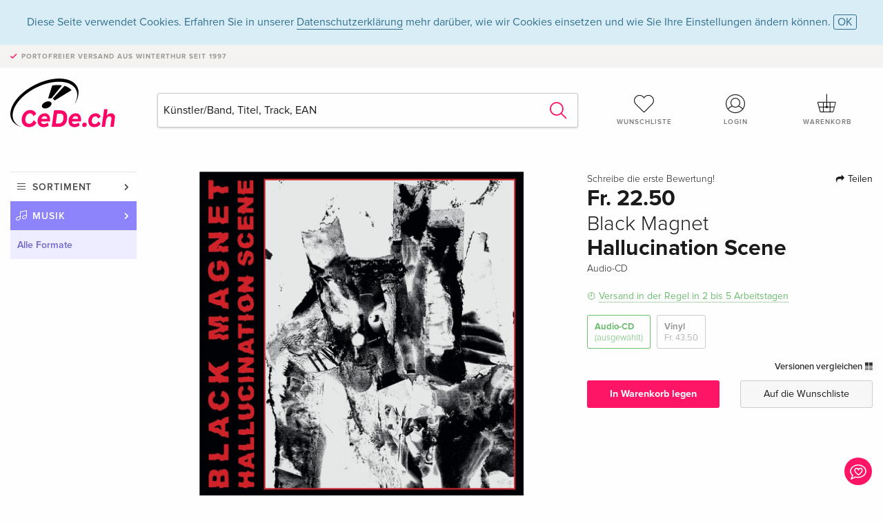

--- FILE ---
content_type: text/html; charset=utf-8
request_url: https://www.google.com/recaptcha/api2/anchor?ar=1&k=6Ld4PXUUAAAAADJ8fn0-nCd8na-T1vHZSfSyLLeQ&co=aHR0cHM6Ly93d3cuY2VkZS5jaDo0NDM.&hl=en&v=PoyoqOPhxBO7pBk68S4YbpHZ&size=invisible&anchor-ms=20000&execute-ms=30000&cb=1napaqm3hh62
body_size: 48479
content:
<!DOCTYPE HTML><html dir="ltr" lang="en"><head><meta http-equiv="Content-Type" content="text/html; charset=UTF-8">
<meta http-equiv="X-UA-Compatible" content="IE=edge">
<title>reCAPTCHA</title>
<style type="text/css">
/* cyrillic-ext */
@font-face {
  font-family: 'Roboto';
  font-style: normal;
  font-weight: 400;
  font-stretch: 100%;
  src: url(//fonts.gstatic.com/s/roboto/v48/KFO7CnqEu92Fr1ME7kSn66aGLdTylUAMa3GUBHMdazTgWw.woff2) format('woff2');
  unicode-range: U+0460-052F, U+1C80-1C8A, U+20B4, U+2DE0-2DFF, U+A640-A69F, U+FE2E-FE2F;
}
/* cyrillic */
@font-face {
  font-family: 'Roboto';
  font-style: normal;
  font-weight: 400;
  font-stretch: 100%;
  src: url(//fonts.gstatic.com/s/roboto/v48/KFO7CnqEu92Fr1ME7kSn66aGLdTylUAMa3iUBHMdazTgWw.woff2) format('woff2');
  unicode-range: U+0301, U+0400-045F, U+0490-0491, U+04B0-04B1, U+2116;
}
/* greek-ext */
@font-face {
  font-family: 'Roboto';
  font-style: normal;
  font-weight: 400;
  font-stretch: 100%;
  src: url(//fonts.gstatic.com/s/roboto/v48/KFO7CnqEu92Fr1ME7kSn66aGLdTylUAMa3CUBHMdazTgWw.woff2) format('woff2');
  unicode-range: U+1F00-1FFF;
}
/* greek */
@font-face {
  font-family: 'Roboto';
  font-style: normal;
  font-weight: 400;
  font-stretch: 100%;
  src: url(//fonts.gstatic.com/s/roboto/v48/KFO7CnqEu92Fr1ME7kSn66aGLdTylUAMa3-UBHMdazTgWw.woff2) format('woff2');
  unicode-range: U+0370-0377, U+037A-037F, U+0384-038A, U+038C, U+038E-03A1, U+03A3-03FF;
}
/* math */
@font-face {
  font-family: 'Roboto';
  font-style: normal;
  font-weight: 400;
  font-stretch: 100%;
  src: url(//fonts.gstatic.com/s/roboto/v48/KFO7CnqEu92Fr1ME7kSn66aGLdTylUAMawCUBHMdazTgWw.woff2) format('woff2');
  unicode-range: U+0302-0303, U+0305, U+0307-0308, U+0310, U+0312, U+0315, U+031A, U+0326-0327, U+032C, U+032F-0330, U+0332-0333, U+0338, U+033A, U+0346, U+034D, U+0391-03A1, U+03A3-03A9, U+03B1-03C9, U+03D1, U+03D5-03D6, U+03F0-03F1, U+03F4-03F5, U+2016-2017, U+2034-2038, U+203C, U+2040, U+2043, U+2047, U+2050, U+2057, U+205F, U+2070-2071, U+2074-208E, U+2090-209C, U+20D0-20DC, U+20E1, U+20E5-20EF, U+2100-2112, U+2114-2115, U+2117-2121, U+2123-214F, U+2190, U+2192, U+2194-21AE, U+21B0-21E5, U+21F1-21F2, U+21F4-2211, U+2213-2214, U+2216-22FF, U+2308-230B, U+2310, U+2319, U+231C-2321, U+2336-237A, U+237C, U+2395, U+239B-23B7, U+23D0, U+23DC-23E1, U+2474-2475, U+25AF, U+25B3, U+25B7, U+25BD, U+25C1, U+25CA, U+25CC, U+25FB, U+266D-266F, U+27C0-27FF, U+2900-2AFF, U+2B0E-2B11, U+2B30-2B4C, U+2BFE, U+3030, U+FF5B, U+FF5D, U+1D400-1D7FF, U+1EE00-1EEFF;
}
/* symbols */
@font-face {
  font-family: 'Roboto';
  font-style: normal;
  font-weight: 400;
  font-stretch: 100%;
  src: url(//fonts.gstatic.com/s/roboto/v48/KFO7CnqEu92Fr1ME7kSn66aGLdTylUAMaxKUBHMdazTgWw.woff2) format('woff2');
  unicode-range: U+0001-000C, U+000E-001F, U+007F-009F, U+20DD-20E0, U+20E2-20E4, U+2150-218F, U+2190, U+2192, U+2194-2199, U+21AF, U+21E6-21F0, U+21F3, U+2218-2219, U+2299, U+22C4-22C6, U+2300-243F, U+2440-244A, U+2460-24FF, U+25A0-27BF, U+2800-28FF, U+2921-2922, U+2981, U+29BF, U+29EB, U+2B00-2BFF, U+4DC0-4DFF, U+FFF9-FFFB, U+10140-1018E, U+10190-1019C, U+101A0, U+101D0-101FD, U+102E0-102FB, U+10E60-10E7E, U+1D2C0-1D2D3, U+1D2E0-1D37F, U+1F000-1F0FF, U+1F100-1F1AD, U+1F1E6-1F1FF, U+1F30D-1F30F, U+1F315, U+1F31C, U+1F31E, U+1F320-1F32C, U+1F336, U+1F378, U+1F37D, U+1F382, U+1F393-1F39F, U+1F3A7-1F3A8, U+1F3AC-1F3AF, U+1F3C2, U+1F3C4-1F3C6, U+1F3CA-1F3CE, U+1F3D4-1F3E0, U+1F3ED, U+1F3F1-1F3F3, U+1F3F5-1F3F7, U+1F408, U+1F415, U+1F41F, U+1F426, U+1F43F, U+1F441-1F442, U+1F444, U+1F446-1F449, U+1F44C-1F44E, U+1F453, U+1F46A, U+1F47D, U+1F4A3, U+1F4B0, U+1F4B3, U+1F4B9, U+1F4BB, U+1F4BF, U+1F4C8-1F4CB, U+1F4D6, U+1F4DA, U+1F4DF, U+1F4E3-1F4E6, U+1F4EA-1F4ED, U+1F4F7, U+1F4F9-1F4FB, U+1F4FD-1F4FE, U+1F503, U+1F507-1F50B, U+1F50D, U+1F512-1F513, U+1F53E-1F54A, U+1F54F-1F5FA, U+1F610, U+1F650-1F67F, U+1F687, U+1F68D, U+1F691, U+1F694, U+1F698, U+1F6AD, U+1F6B2, U+1F6B9-1F6BA, U+1F6BC, U+1F6C6-1F6CF, U+1F6D3-1F6D7, U+1F6E0-1F6EA, U+1F6F0-1F6F3, U+1F6F7-1F6FC, U+1F700-1F7FF, U+1F800-1F80B, U+1F810-1F847, U+1F850-1F859, U+1F860-1F887, U+1F890-1F8AD, U+1F8B0-1F8BB, U+1F8C0-1F8C1, U+1F900-1F90B, U+1F93B, U+1F946, U+1F984, U+1F996, U+1F9E9, U+1FA00-1FA6F, U+1FA70-1FA7C, U+1FA80-1FA89, U+1FA8F-1FAC6, U+1FACE-1FADC, U+1FADF-1FAE9, U+1FAF0-1FAF8, U+1FB00-1FBFF;
}
/* vietnamese */
@font-face {
  font-family: 'Roboto';
  font-style: normal;
  font-weight: 400;
  font-stretch: 100%;
  src: url(//fonts.gstatic.com/s/roboto/v48/KFO7CnqEu92Fr1ME7kSn66aGLdTylUAMa3OUBHMdazTgWw.woff2) format('woff2');
  unicode-range: U+0102-0103, U+0110-0111, U+0128-0129, U+0168-0169, U+01A0-01A1, U+01AF-01B0, U+0300-0301, U+0303-0304, U+0308-0309, U+0323, U+0329, U+1EA0-1EF9, U+20AB;
}
/* latin-ext */
@font-face {
  font-family: 'Roboto';
  font-style: normal;
  font-weight: 400;
  font-stretch: 100%;
  src: url(//fonts.gstatic.com/s/roboto/v48/KFO7CnqEu92Fr1ME7kSn66aGLdTylUAMa3KUBHMdazTgWw.woff2) format('woff2');
  unicode-range: U+0100-02BA, U+02BD-02C5, U+02C7-02CC, U+02CE-02D7, U+02DD-02FF, U+0304, U+0308, U+0329, U+1D00-1DBF, U+1E00-1E9F, U+1EF2-1EFF, U+2020, U+20A0-20AB, U+20AD-20C0, U+2113, U+2C60-2C7F, U+A720-A7FF;
}
/* latin */
@font-face {
  font-family: 'Roboto';
  font-style: normal;
  font-weight: 400;
  font-stretch: 100%;
  src: url(//fonts.gstatic.com/s/roboto/v48/KFO7CnqEu92Fr1ME7kSn66aGLdTylUAMa3yUBHMdazQ.woff2) format('woff2');
  unicode-range: U+0000-00FF, U+0131, U+0152-0153, U+02BB-02BC, U+02C6, U+02DA, U+02DC, U+0304, U+0308, U+0329, U+2000-206F, U+20AC, U+2122, U+2191, U+2193, U+2212, U+2215, U+FEFF, U+FFFD;
}
/* cyrillic-ext */
@font-face {
  font-family: 'Roboto';
  font-style: normal;
  font-weight: 500;
  font-stretch: 100%;
  src: url(//fonts.gstatic.com/s/roboto/v48/KFO7CnqEu92Fr1ME7kSn66aGLdTylUAMa3GUBHMdazTgWw.woff2) format('woff2');
  unicode-range: U+0460-052F, U+1C80-1C8A, U+20B4, U+2DE0-2DFF, U+A640-A69F, U+FE2E-FE2F;
}
/* cyrillic */
@font-face {
  font-family: 'Roboto';
  font-style: normal;
  font-weight: 500;
  font-stretch: 100%;
  src: url(//fonts.gstatic.com/s/roboto/v48/KFO7CnqEu92Fr1ME7kSn66aGLdTylUAMa3iUBHMdazTgWw.woff2) format('woff2');
  unicode-range: U+0301, U+0400-045F, U+0490-0491, U+04B0-04B1, U+2116;
}
/* greek-ext */
@font-face {
  font-family: 'Roboto';
  font-style: normal;
  font-weight: 500;
  font-stretch: 100%;
  src: url(//fonts.gstatic.com/s/roboto/v48/KFO7CnqEu92Fr1ME7kSn66aGLdTylUAMa3CUBHMdazTgWw.woff2) format('woff2');
  unicode-range: U+1F00-1FFF;
}
/* greek */
@font-face {
  font-family: 'Roboto';
  font-style: normal;
  font-weight: 500;
  font-stretch: 100%;
  src: url(//fonts.gstatic.com/s/roboto/v48/KFO7CnqEu92Fr1ME7kSn66aGLdTylUAMa3-UBHMdazTgWw.woff2) format('woff2');
  unicode-range: U+0370-0377, U+037A-037F, U+0384-038A, U+038C, U+038E-03A1, U+03A3-03FF;
}
/* math */
@font-face {
  font-family: 'Roboto';
  font-style: normal;
  font-weight: 500;
  font-stretch: 100%;
  src: url(//fonts.gstatic.com/s/roboto/v48/KFO7CnqEu92Fr1ME7kSn66aGLdTylUAMawCUBHMdazTgWw.woff2) format('woff2');
  unicode-range: U+0302-0303, U+0305, U+0307-0308, U+0310, U+0312, U+0315, U+031A, U+0326-0327, U+032C, U+032F-0330, U+0332-0333, U+0338, U+033A, U+0346, U+034D, U+0391-03A1, U+03A3-03A9, U+03B1-03C9, U+03D1, U+03D5-03D6, U+03F0-03F1, U+03F4-03F5, U+2016-2017, U+2034-2038, U+203C, U+2040, U+2043, U+2047, U+2050, U+2057, U+205F, U+2070-2071, U+2074-208E, U+2090-209C, U+20D0-20DC, U+20E1, U+20E5-20EF, U+2100-2112, U+2114-2115, U+2117-2121, U+2123-214F, U+2190, U+2192, U+2194-21AE, U+21B0-21E5, U+21F1-21F2, U+21F4-2211, U+2213-2214, U+2216-22FF, U+2308-230B, U+2310, U+2319, U+231C-2321, U+2336-237A, U+237C, U+2395, U+239B-23B7, U+23D0, U+23DC-23E1, U+2474-2475, U+25AF, U+25B3, U+25B7, U+25BD, U+25C1, U+25CA, U+25CC, U+25FB, U+266D-266F, U+27C0-27FF, U+2900-2AFF, U+2B0E-2B11, U+2B30-2B4C, U+2BFE, U+3030, U+FF5B, U+FF5D, U+1D400-1D7FF, U+1EE00-1EEFF;
}
/* symbols */
@font-face {
  font-family: 'Roboto';
  font-style: normal;
  font-weight: 500;
  font-stretch: 100%;
  src: url(//fonts.gstatic.com/s/roboto/v48/KFO7CnqEu92Fr1ME7kSn66aGLdTylUAMaxKUBHMdazTgWw.woff2) format('woff2');
  unicode-range: U+0001-000C, U+000E-001F, U+007F-009F, U+20DD-20E0, U+20E2-20E4, U+2150-218F, U+2190, U+2192, U+2194-2199, U+21AF, U+21E6-21F0, U+21F3, U+2218-2219, U+2299, U+22C4-22C6, U+2300-243F, U+2440-244A, U+2460-24FF, U+25A0-27BF, U+2800-28FF, U+2921-2922, U+2981, U+29BF, U+29EB, U+2B00-2BFF, U+4DC0-4DFF, U+FFF9-FFFB, U+10140-1018E, U+10190-1019C, U+101A0, U+101D0-101FD, U+102E0-102FB, U+10E60-10E7E, U+1D2C0-1D2D3, U+1D2E0-1D37F, U+1F000-1F0FF, U+1F100-1F1AD, U+1F1E6-1F1FF, U+1F30D-1F30F, U+1F315, U+1F31C, U+1F31E, U+1F320-1F32C, U+1F336, U+1F378, U+1F37D, U+1F382, U+1F393-1F39F, U+1F3A7-1F3A8, U+1F3AC-1F3AF, U+1F3C2, U+1F3C4-1F3C6, U+1F3CA-1F3CE, U+1F3D4-1F3E0, U+1F3ED, U+1F3F1-1F3F3, U+1F3F5-1F3F7, U+1F408, U+1F415, U+1F41F, U+1F426, U+1F43F, U+1F441-1F442, U+1F444, U+1F446-1F449, U+1F44C-1F44E, U+1F453, U+1F46A, U+1F47D, U+1F4A3, U+1F4B0, U+1F4B3, U+1F4B9, U+1F4BB, U+1F4BF, U+1F4C8-1F4CB, U+1F4D6, U+1F4DA, U+1F4DF, U+1F4E3-1F4E6, U+1F4EA-1F4ED, U+1F4F7, U+1F4F9-1F4FB, U+1F4FD-1F4FE, U+1F503, U+1F507-1F50B, U+1F50D, U+1F512-1F513, U+1F53E-1F54A, U+1F54F-1F5FA, U+1F610, U+1F650-1F67F, U+1F687, U+1F68D, U+1F691, U+1F694, U+1F698, U+1F6AD, U+1F6B2, U+1F6B9-1F6BA, U+1F6BC, U+1F6C6-1F6CF, U+1F6D3-1F6D7, U+1F6E0-1F6EA, U+1F6F0-1F6F3, U+1F6F7-1F6FC, U+1F700-1F7FF, U+1F800-1F80B, U+1F810-1F847, U+1F850-1F859, U+1F860-1F887, U+1F890-1F8AD, U+1F8B0-1F8BB, U+1F8C0-1F8C1, U+1F900-1F90B, U+1F93B, U+1F946, U+1F984, U+1F996, U+1F9E9, U+1FA00-1FA6F, U+1FA70-1FA7C, U+1FA80-1FA89, U+1FA8F-1FAC6, U+1FACE-1FADC, U+1FADF-1FAE9, U+1FAF0-1FAF8, U+1FB00-1FBFF;
}
/* vietnamese */
@font-face {
  font-family: 'Roboto';
  font-style: normal;
  font-weight: 500;
  font-stretch: 100%;
  src: url(//fonts.gstatic.com/s/roboto/v48/KFO7CnqEu92Fr1ME7kSn66aGLdTylUAMa3OUBHMdazTgWw.woff2) format('woff2');
  unicode-range: U+0102-0103, U+0110-0111, U+0128-0129, U+0168-0169, U+01A0-01A1, U+01AF-01B0, U+0300-0301, U+0303-0304, U+0308-0309, U+0323, U+0329, U+1EA0-1EF9, U+20AB;
}
/* latin-ext */
@font-face {
  font-family: 'Roboto';
  font-style: normal;
  font-weight: 500;
  font-stretch: 100%;
  src: url(//fonts.gstatic.com/s/roboto/v48/KFO7CnqEu92Fr1ME7kSn66aGLdTylUAMa3KUBHMdazTgWw.woff2) format('woff2');
  unicode-range: U+0100-02BA, U+02BD-02C5, U+02C7-02CC, U+02CE-02D7, U+02DD-02FF, U+0304, U+0308, U+0329, U+1D00-1DBF, U+1E00-1E9F, U+1EF2-1EFF, U+2020, U+20A0-20AB, U+20AD-20C0, U+2113, U+2C60-2C7F, U+A720-A7FF;
}
/* latin */
@font-face {
  font-family: 'Roboto';
  font-style: normal;
  font-weight: 500;
  font-stretch: 100%;
  src: url(//fonts.gstatic.com/s/roboto/v48/KFO7CnqEu92Fr1ME7kSn66aGLdTylUAMa3yUBHMdazQ.woff2) format('woff2');
  unicode-range: U+0000-00FF, U+0131, U+0152-0153, U+02BB-02BC, U+02C6, U+02DA, U+02DC, U+0304, U+0308, U+0329, U+2000-206F, U+20AC, U+2122, U+2191, U+2193, U+2212, U+2215, U+FEFF, U+FFFD;
}
/* cyrillic-ext */
@font-face {
  font-family: 'Roboto';
  font-style: normal;
  font-weight: 900;
  font-stretch: 100%;
  src: url(//fonts.gstatic.com/s/roboto/v48/KFO7CnqEu92Fr1ME7kSn66aGLdTylUAMa3GUBHMdazTgWw.woff2) format('woff2');
  unicode-range: U+0460-052F, U+1C80-1C8A, U+20B4, U+2DE0-2DFF, U+A640-A69F, U+FE2E-FE2F;
}
/* cyrillic */
@font-face {
  font-family: 'Roboto';
  font-style: normal;
  font-weight: 900;
  font-stretch: 100%;
  src: url(//fonts.gstatic.com/s/roboto/v48/KFO7CnqEu92Fr1ME7kSn66aGLdTylUAMa3iUBHMdazTgWw.woff2) format('woff2');
  unicode-range: U+0301, U+0400-045F, U+0490-0491, U+04B0-04B1, U+2116;
}
/* greek-ext */
@font-face {
  font-family: 'Roboto';
  font-style: normal;
  font-weight: 900;
  font-stretch: 100%;
  src: url(//fonts.gstatic.com/s/roboto/v48/KFO7CnqEu92Fr1ME7kSn66aGLdTylUAMa3CUBHMdazTgWw.woff2) format('woff2');
  unicode-range: U+1F00-1FFF;
}
/* greek */
@font-face {
  font-family: 'Roboto';
  font-style: normal;
  font-weight: 900;
  font-stretch: 100%;
  src: url(//fonts.gstatic.com/s/roboto/v48/KFO7CnqEu92Fr1ME7kSn66aGLdTylUAMa3-UBHMdazTgWw.woff2) format('woff2');
  unicode-range: U+0370-0377, U+037A-037F, U+0384-038A, U+038C, U+038E-03A1, U+03A3-03FF;
}
/* math */
@font-face {
  font-family: 'Roboto';
  font-style: normal;
  font-weight: 900;
  font-stretch: 100%;
  src: url(//fonts.gstatic.com/s/roboto/v48/KFO7CnqEu92Fr1ME7kSn66aGLdTylUAMawCUBHMdazTgWw.woff2) format('woff2');
  unicode-range: U+0302-0303, U+0305, U+0307-0308, U+0310, U+0312, U+0315, U+031A, U+0326-0327, U+032C, U+032F-0330, U+0332-0333, U+0338, U+033A, U+0346, U+034D, U+0391-03A1, U+03A3-03A9, U+03B1-03C9, U+03D1, U+03D5-03D6, U+03F0-03F1, U+03F4-03F5, U+2016-2017, U+2034-2038, U+203C, U+2040, U+2043, U+2047, U+2050, U+2057, U+205F, U+2070-2071, U+2074-208E, U+2090-209C, U+20D0-20DC, U+20E1, U+20E5-20EF, U+2100-2112, U+2114-2115, U+2117-2121, U+2123-214F, U+2190, U+2192, U+2194-21AE, U+21B0-21E5, U+21F1-21F2, U+21F4-2211, U+2213-2214, U+2216-22FF, U+2308-230B, U+2310, U+2319, U+231C-2321, U+2336-237A, U+237C, U+2395, U+239B-23B7, U+23D0, U+23DC-23E1, U+2474-2475, U+25AF, U+25B3, U+25B7, U+25BD, U+25C1, U+25CA, U+25CC, U+25FB, U+266D-266F, U+27C0-27FF, U+2900-2AFF, U+2B0E-2B11, U+2B30-2B4C, U+2BFE, U+3030, U+FF5B, U+FF5D, U+1D400-1D7FF, U+1EE00-1EEFF;
}
/* symbols */
@font-face {
  font-family: 'Roboto';
  font-style: normal;
  font-weight: 900;
  font-stretch: 100%;
  src: url(//fonts.gstatic.com/s/roboto/v48/KFO7CnqEu92Fr1ME7kSn66aGLdTylUAMaxKUBHMdazTgWw.woff2) format('woff2');
  unicode-range: U+0001-000C, U+000E-001F, U+007F-009F, U+20DD-20E0, U+20E2-20E4, U+2150-218F, U+2190, U+2192, U+2194-2199, U+21AF, U+21E6-21F0, U+21F3, U+2218-2219, U+2299, U+22C4-22C6, U+2300-243F, U+2440-244A, U+2460-24FF, U+25A0-27BF, U+2800-28FF, U+2921-2922, U+2981, U+29BF, U+29EB, U+2B00-2BFF, U+4DC0-4DFF, U+FFF9-FFFB, U+10140-1018E, U+10190-1019C, U+101A0, U+101D0-101FD, U+102E0-102FB, U+10E60-10E7E, U+1D2C0-1D2D3, U+1D2E0-1D37F, U+1F000-1F0FF, U+1F100-1F1AD, U+1F1E6-1F1FF, U+1F30D-1F30F, U+1F315, U+1F31C, U+1F31E, U+1F320-1F32C, U+1F336, U+1F378, U+1F37D, U+1F382, U+1F393-1F39F, U+1F3A7-1F3A8, U+1F3AC-1F3AF, U+1F3C2, U+1F3C4-1F3C6, U+1F3CA-1F3CE, U+1F3D4-1F3E0, U+1F3ED, U+1F3F1-1F3F3, U+1F3F5-1F3F7, U+1F408, U+1F415, U+1F41F, U+1F426, U+1F43F, U+1F441-1F442, U+1F444, U+1F446-1F449, U+1F44C-1F44E, U+1F453, U+1F46A, U+1F47D, U+1F4A3, U+1F4B0, U+1F4B3, U+1F4B9, U+1F4BB, U+1F4BF, U+1F4C8-1F4CB, U+1F4D6, U+1F4DA, U+1F4DF, U+1F4E3-1F4E6, U+1F4EA-1F4ED, U+1F4F7, U+1F4F9-1F4FB, U+1F4FD-1F4FE, U+1F503, U+1F507-1F50B, U+1F50D, U+1F512-1F513, U+1F53E-1F54A, U+1F54F-1F5FA, U+1F610, U+1F650-1F67F, U+1F687, U+1F68D, U+1F691, U+1F694, U+1F698, U+1F6AD, U+1F6B2, U+1F6B9-1F6BA, U+1F6BC, U+1F6C6-1F6CF, U+1F6D3-1F6D7, U+1F6E0-1F6EA, U+1F6F0-1F6F3, U+1F6F7-1F6FC, U+1F700-1F7FF, U+1F800-1F80B, U+1F810-1F847, U+1F850-1F859, U+1F860-1F887, U+1F890-1F8AD, U+1F8B0-1F8BB, U+1F8C0-1F8C1, U+1F900-1F90B, U+1F93B, U+1F946, U+1F984, U+1F996, U+1F9E9, U+1FA00-1FA6F, U+1FA70-1FA7C, U+1FA80-1FA89, U+1FA8F-1FAC6, U+1FACE-1FADC, U+1FADF-1FAE9, U+1FAF0-1FAF8, U+1FB00-1FBFF;
}
/* vietnamese */
@font-face {
  font-family: 'Roboto';
  font-style: normal;
  font-weight: 900;
  font-stretch: 100%;
  src: url(//fonts.gstatic.com/s/roboto/v48/KFO7CnqEu92Fr1ME7kSn66aGLdTylUAMa3OUBHMdazTgWw.woff2) format('woff2');
  unicode-range: U+0102-0103, U+0110-0111, U+0128-0129, U+0168-0169, U+01A0-01A1, U+01AF-01B0, U+0300-0301, U+0303-0304, U+0308-0309, U+0323, U+0329, U+1EA0-1EF9, U+20AB;
}
/* latin-ext */
@font-face {
  font-family: 'Roboto';
  font-style: normal;
  font-weight: 900;
  font-stretch: 100%;
  src: url(//fonts.gstatic.com/s/roboto/v48/KFO7CnqEu92Fr1ME7kSn66aGLdTylUAMa3KUBHMdazTgWw.woff2) format('woff2');
  unicode-range: U+0100-02BA, U+02BD-02C5, U+02C7-02CC, U+02CE-02D7, U+02DD-02FF, U+0304, U+0308, U+0329, U+1D00-1DBF, U+1E00-1E9F, U+1EF2-1EFF, U+2020, U+20A0-20AB, U+20AD-20C0, U+2113, U+2C60-2C7F, U+A720-A7FF;
}
/* latin */
@font-face {
  font-family: 'Roboto';
  font-style: normal;
  font-weight: 900;
  font-stretch: 100%;
  src: url(//fonts.gstatic.com/s/roboto/v48/KFO7CnqEu92Fr1ME7kSn66aGLdTylUAMa3yUBHMdazQ.woff2) format('woff2');
  unicode-range: U+0000-00FF, U+0131, U+0152-0153, U+02BB-02BC, U+02C6, U+02DA, U+02DC, U+0304, U+0308, U+0329, U+2000-206F, U+20AC, U+2122, U+2191, U+2193, U+2212, U+2215, U+FEFF, U+FFFD;
}

</style>
<link rel="stylesheet" type="text/css" href="https://www.gstatic.com/recaptcha/releases/PoyoqOPhxBO7pBk68S4YbpHZ/styles__ltr.css">
<script nonce="P48NYSVEUEFCTGqUDDqCRQ" type="text/javascript">window['__recaptcha_api'] = 'https://www.google.com/recaptcha/api2/';</script>
<script type="text/javascript" src="https://www.gstatic.com/recaptcha/releases/PoyoqOPhxBO7pBk68S4YbpHZ/recaptcha__en.js" nonce="P48NYSVEUEFCTGqUDDqCRQ">
      
    </script></head>
<body><div id="rc-anchor-alert" class="rc-anchor-alert"></div>
<input type="hidden" id="recaptcha-token" value="[base64]">
<script type="text/javascript" nonce="P48NYSVEUEFCTGqUDDqCRQ">
      recaptcha.anchor.Main.init("[\x22ainput\x22,[\x22bgdata\x22,\x22\x22,\[base64]/[base64]/[base64]/[base64]/cjw8ejpyPj4+eil9Y2F0Y2gobCl7dGhyb3cgbDt9fSxIPWZ1bmN0aW9uKHcsdCx6KXtpZih3PT0xOTR8fHc9PTIwOCl0LnZbd10/dC52W3ddLmNvbmNhdCh6KTp0LnZbd109b2Yoeix0KTtlbHNle2lmKHQuYkImJnchPTMxNylyZXR1cm47dz09NjZ8fHc9PTEyMnx8dz09NDcwfHx3PT00NHx8dz09NDE2fHx3PT0zOTd8fHc9PTQyMXx8dz09Njh8fHc9PTcwfHx3PT0xODQ/[base64]/[base64]/[base64]/bmV3IGRbVl0oSlswXSk6cD09Mj9uZXcgZFtWXShKWzBdLEpbMV0pOnA9PTM/bmV3IGRbVl0oSlswXSxKWzFdLEpbMl0pOnA9PTQ/[base64]/[base64]/[base64]/[base64]\x22,\[base64]\x22,\x22IEnCpcO1ZwzDuTxCworCnsKBw5wqw7rDicK6eMOnYHnDp3XCnMO7w5/[base64]/DggPDocOoMBjDq8KnwpHCvsK2w5XDrw4DblMDw4V/[base64]/[base64]/Co2Qyawp8DxfDrcOAw6jDh8K+w7pKbMOMb3F9wqzDphFww77Dr8K7GRLDusKqwoIiMEPCpThvw6gmwr3CmEo+RMOnfkxmw44cBMKIwq8Ywo1xS8OAf8OJw5RnAwLDpEPCucKDE8KYGMKoMsKFw5vCtsKCwoAww5LDiV4Hw4PDnAvCuVJnw7EfDMKVHi/[base64]/wp3DqMKnw7DCihQRwqjDlcOLEwY2wq3Cljx5QnJdw6DCjEIxGEDChiXDmEXCncOOwq/Dp03DqVHDvsKUPmdAwpnDvMKMwo7Dk8OWPMKpwpkBfA/DoRMfwqrDjQwLe8KfccKLYBnDpMOxA8OFfsKmwqxnw6bCmXHCosKxZ8K8MsOHw7wPIMOKw4Vxwr3CmMOnXWMCQcO+w6lfdcKLTUjDm8OQwo1VTcO3w6DCpxzCsxxlwpACwpFVTcKcWsKAMyHDil46dMKuwozDksObw5TDiMKyw6/Dt3rCh07CuMKUwo3DgsKfw6/ClwLDisKYTcKYN3bDkMKwwrLDhMOxw4fCt8KJwpghVcK+wo8oUwIgwoEuwqJaCsK4wq7DqGnDn8KXw6PCvcOxEXlmwoMHwo/CqsK0woJuFcKxGmjDmcOPworCnMOpwrTCpQjDsSjDo8OWw6fDkcOMwrQywrNGM8O5wqEjwrRMW8ObwrY7X8KUw5RdSMKjw7RLw6hGw6TCvibDsj/Ck2XCh8ORM8KCw5hdwrLDrcOWIsOqPxM6IcKcWT5ZSsOeY8OMGMOaHsO0wqXDhVfCicKgw6rCjjPDjglcaAXCqSoVw5Rtw6s4wrDCribDrFfDkMKmEcOmwohKwqDDvMKRwoDDoyBqSsK2NcO6wq/DpcOaIyU1L3HCoC0sw4jDujpaw4TCp2zCmH1Uw5sXIV7CiMOQwqQvwqDDtWdhQcKOEMK4Q8KaSywGCMKvcMKZw7pnSFvDiW7ClcKUGXBGJCMWwoAHPsKVw7Z/w6PCtmlAw7TDlyPDpMOww6bDoQDDigDDjBxPwqfDrTMcR8OVO3zCtTzDsMKnw641Dj1Nw4UXFcOcc8KUWVIoNAXCtGPCm8KiJMOBKsOLeC7Ck8OyTcO9dFzCu0/Cm8KyB8OuwqPDshcJUQcbwoPDn8K4w6bCscOMw5TCvcOhZTlaw4/DuVjDp8K+wqgJZWbCrcKNYHp5wqrDlsKjw4Rgw53CijNvw70AwrVMQ0XDkAosw5rDgsOXK8KAw4pOGAZ3MDnCtcKeDHnDqMO3OHxEwqfCi1hnw4/DmMOmTcOOw7nCgcOlUk8EA8OFwpoddcOlZn0nEcO/w5TCpsOpw5DCh8KnG8KNwpwFP8Kywr3ChTzDk8OUWG/DvTgXwo1uwp3CmcOEwppUaEnDl8O1Kjx+GHxLwqHDqGZFw6DCgMKrfsOqE19Xw4A0CMKXw4/[base64]/[base64]/YMOFwqwjRGVgw6TDncOzwroJQGHDt8KnwrzCsE03w7vDicO9b1LDqMKFMDXCrsOMLzjCrAswwrbCrnvDtmpQwr1EZ8K5C0R5wp3Cp8KQw47DtcKNw7DDq25/DMKCw5PCksK4NFByw67Dln91w6vDs2duwoDDsMO0BF7Dg0fDjsK1DVxZw6TCmMOBw5hwwrPCssOUwoRww5TCtsK7Nk9FQSJNDsKLw6vDqXkQwqAOEXrDosOqQsOfHsOjGyV6wpnCh1lnw6/ClD/DtcK1w6onSsK8wrp1VsKQV8K9w7klw5HDisKFehbDlsKAw7HDkcObwrfCvMKMRD0ew6Z8V3XDkMKbwrfCvcO2w5fChcOswpLCiCzDgE5YwrPDpsKqGgtYQnjDgTgvwobCtcKkwr7Dnk3Cl8Kew4hWw67ChsO3w59MfsOlwobCuGHDrG/ClX9mdUvCjGE6WRAKwoduW8OwUgcHXlbCi8Oyw4FRwrhSw47DolvDkUzDo8OkwrLDt8Opw5MyNMOUCcOqdGIkGcKkw4jDqBxubgnDm8KmUkzDtMKgwq8twoTCkRXClG7Cp1HCkgvCosOcScOhcsOOEMK/PcKxFFQ0w4MUw5BBS8OzOMObBjk4w4nCgMK0wpvDlCtEw6Zcw4/[base64]/IXptV2fDmQrCqktxwr/[base64]/w5vCgHDCsEbCmXslw4rCkMONFgtEw7DDgSZpw4cew4ZuwqtQD3N1wocow59lfQVSelXDkjfDjsOAc2ROwq02HyvCnlZlQ8KPQ8K1w5bCrnDDo8K5wobCh8KgWcOud2bCvnY/wq7Dm2HDmcOyw7k7wrPDvMKjBAzDiT4Uw4jCsihEYE7DpMOkwqBfw7DDmhodB8K/[base64]/CnWRYGHDDjcO5w5zCvUnClUU+WMOjw40WVsOCwokDw7XCpsOyDixmwqbCsWHCgQfDimjColsKSsOZNsKQw6gBwpnDiQNtwpPCrsKSw6vCqwnCpgBsBxbCvsOawqECIW0SCMKLw4jDvj/DlhBleSHDkMKrw5rCrMO7R8ONw4/Cvy41w7hkUH0zD1HDosOCfcKKw4xgw4rCsVTDr1zDsBteXcKBGlIYLANPVcKydsO0w7bCmw3CvMKkw7ZZwobDgiLDvMOvecO2XsOIbFgfUkBUwqMvM3DDt8KqfFlvw6jDqXRpfsOfR1fDlirDomEXB8OqYjTDssOCw4XChFEow5DDo1E2YMOJMn5+R0DCn8Oxwp1oWW/[base64]/Diy3DjQHDk0LCvMKLC8OZMw7CiMODIcKdwrRWDzvDu3DDjTXChigVwo7CshcRw6jCmsKIwpMHwqxZcAbDi8Kxwps5Q3Esf8K7wrnDuMOdPsO1PsKjwq0bNsOfwpHDscKpETlGw4jCshBWcB1bw7/CtMOjKcOFLTnCi1NmwqxqGn7CosOxw5FZJjhhFcKww4ole8KFHMK7wp5wwoRAZTzDnHFkwpnCt8Kdb3wvw5QSwoMVQMKTw5PClUfDicOvX8OOw5nCsRVacwHDkcOGwrLCuEnDt3c5wpNlYGjCpsOjwpYmXMOsPMKROHV1w6vDo1wsw4JfRXfDkMOhOWlNwq0Gwp/DpMORw4QIw63CtcOuWMO/[base64]/DnMOnNcKuw4bCv8KMw6M1NMKqID1fw6c6KMKZw7xhw4xOYcOlw5lbw4Bawr3CvcO7WV3DoizCh8O2wqnCkyJEA8O0w4nDnhAvF3DDoksdw5g/[base64]/CqH3DhBMdHGzDiUIow7kvw47CmFbDk0DDt8KawpfCr2YEw4/Cv8KWwrcMXcK3wp1WMlLDsF87TcK5w7IMwrvChsKiwr/[base64]/Cg1dBwosjw5kaTMOTw6LCnwjCgnNuR8KDZ8K/wr43E3VbLHYpdcK4woTCjDvDvsOzworCjgA7ITEXag9hw5Uww4TCh1VHwpPDqzjCqk3Du8OlQMOlGMKqwopAbwzCnsK0M1bDo8KDwpvCljHCskYKwpHDvzFMwpPCuz/DucOJw49ewr3Du8OEw5UfwrVTwr5/[base64]/XMKQTyjDjU5zO8KVw4ZLwqHDv8Kxw6/DucKjST0IwqZDe8OBwr3DtsKdCcKsHMOMw55Uw4BHwqXDl0bCicKaOEw2VnHDgF/Csn16TFNzQ2LDjxTDrw7DlMObQjgeccKawrHDvlHDk0PCuMKQwr7CncOHwpNOw5dHD2nCpWPCgz7DsybDnBzCo8OxFsK7E8K/w5jDqnsUbHnCq8O6woZxwrVXWGTCgRwXXipnwpBJITF9wogIw6zDhsO3wqN8bsOWwoBtIR9JXmXCr8KyKsO0B8OGXCA0woxyFMOOcCNEw7sdw4wzwrfDqcO0wp5xdx3Dm8OTw5HDkwt2KX9kM8KjIm/DkMKCwqFtIcK7VRkHDMOaeMOZw4cVXn46cMOvHXnDmDTDm8Kmw6nCvcKkcsOFw4ZTw4nDssKUMhnCncKQKMOfZjB/V8OfLDLCthg1w43CpwzDonzDpnzDrGXCrWIrwovDmjjDrMOKKjs+CMKbwqFFw6B9w4/[base64]/[base64]/CscOYRcKRwq3DisOhG1DDqcKnEx7CmMKvw7TCp8OrwqkvNcKdwqk2YCnCrALClGrCksOgacKrLcOnellXwrnDnldywo/[base64]/DrcOxfcO/J8OawoZBB8Ozw7PCusO+wqfDqSRnBQvCqysSw7Rxw7RWWMKcwpPChMKxwqAQw4XCox8vw6/[base64]/CgRbDtcKELsK8XsOkwoTDj1LCu8OSR8OVwrbDvcKDfcO2wqs2wqnDlhsGYcKKwpNmFhPCl1TDp8K5wqzDgcObw7hiwr3CmkdFMsOew41/wo9Lw49cw73CisKiLcKMwrvDqcKoV2YUVgTDs2t5U8ORwphQbTY+bxvCt0LCtMK9wqFxFcK8w5sRWcOqw4XDvcObWsKpw6p1wotowpPDt0/CjHfDnsO0K8KPSMKOwpLDgUl1Q1Q7wqDCrMOQBcOTwoZTN8O/[base64]/Dh1c0woDCnTNZwpbCucK4QVY+HMOtOlFrbXLDgsKPfMKfw7fDrsOdchcTw55/[base64]/Cqx3DuQXDusOHe2bDhxjDg8O+wo/[base64]/DgcKtB8KVw4VkLgNWOT/Ct2ldLTzChwDCmXhfwqcLw5jDsh86Q8OVIMONWcOlw57DlA0nHl3CvMKwwrgnw7k9wqTClsKdwp1qbFcoKsKSQsKSwplqw55Hw6sgRMK3wrlkw75KwqErw5TDpMOBA8OKXF14w4TDtMKXJ8OkMU7CosOsw7/DtMKxwrsuQcKawprCuBPDl8KYw43DvMOUUMOUwr/CmMO9A8K3wpfCosOifsOmwo9rV8KEwqTCgcOmVcOaE8O5KAjDsGcyw7N1w7fCocK6RMKFw7XDhA5LwofCssKowopCZi/CnMOHcsKpwovCnlzCmSIVwocHwpkGw5FBJTbCimEvwovCrsKNMcKlOHPCgcKAwoAwwqPDuQkYwoJeAVXCv1HCgWBAw58fwqldw5lZdk/DicK+w7IccyhkTXg1THlHQ8OkfDIMw7J0w5fChMOxwpZAKG96w4EkLGRfwpLDpsO0BRTCjBNQDMK6GFJ9V8O9w7jDv8O4wp0/AsKiTnwyRcKhI8Odw5s0UMK6WRjCjsKDwrjDlMO/OcOsbCnDhcKtwqXDuzvDpcKYw6Z/[base64]/DlTfCjSbCuERwU8OFKnsNwq0dw4DDmy7CmsKtw7M4TcKkVznDkwDCusKDVVXCoFfCtBhsasOTVlofSE7Ds8Odw6o8wpYbC8Ofw6bCnlrDpMObw6cvwrzCtF3DthEfMhzCjnQHU8K7LsKFJcOGUsO1NsOTYkjDkcKKGsKvw7jDvMK9e8Ktw5hKKG/CpTXDpSbCj8KAw58MN1LClCfDn1B0wq5Lw7Faw6hRTFZewrEQa8OVw5F/wo9yGgPDiMOpw5nDvsOXwpQ0XgTDvzI4BMOgWMO/w6gMwqvCt8KFNcOfw7rDoFvDpwnCjmPClmzDhsKvJHjDhRRHGFjCq8O2wrzDn8KTwqPDmsO/[base64]/w6EPwqJ3woE1w67DncO1WwvCkMKjfn/CqRjDth/Dg8O9wpzCucONc8KOUcOVw41nbMOBfsKQw51zTlPDhV/DssObw7vDv14iGcKow7sZSmIQQD0nw4DCtUrCl0MtMQfDiFLCncKLw5DDlcOVwoPCvkFqwq3DpnTDg8OCwo/Dg1VHw7dGD8KSw6rClkIMwr3Dq8KHw4ZRwr3DojLDlBfDtXPCtMOSwoXCoAbDhsKJWcO+Qj3DosOGaMKyMEtNdMK0XcONw5XDmsKVTMKDwovDocKfQ8Kaw41rw5fDqcK+w4ZKMFDCpcOWw4p+RsOuW1TDjMO5KCDDtFAgXcOyRX/[base64]/[base64]/w5MSw5cPwqlVM8Kww741FMOgwrcJwqXCncO0JH8gPTzCmnpcw5fCr8OVK0I1w7krBMOvwpfCuEPDgGYPw4UTAsOgE8KIIg/DvQ7DvMOewr/DicKzRxl6enNvw4wdw4IEw6vDocO4Ak/CocKkw7p2NmNKw7BbwpvCm8Oxw6VtFsOqwoPChiXDnjdgEMOrwpd7BsKgalbDscKEwrJQwprCkcKBHC/DksOQwqspw4c2wprCpygoRcKwEyo0e0bCmsKqCzs6woDDoMKvFMOowojChxoQL8K2TMOBw5fCvXIQdFnCkRhhesK+N8KSw7xWAzzChMO5Pg9Ecz9faRJEFMOrEUXDtWHDtmUNw5zDlWpQw6ZZwr/CpHnDiQ9fK3nDvsOSGnvCj1kaw4fDvR7CosOZTsKRGChAw4DDt2LCvEFewprCvcO3E8OPTsOnwo7DpsO5eEEeBWjCiMK0Oz3Dl8OCHMKETcOJbyPCqwNwwojDtHzCuAXDgGcUwq/DlMOHwojCglsLRsOMw498HigYwq1vw44SUcO2w5EhwqIIDk0iwpgcSMODw57DtsO4wrVxBsO4wqjDh8O8wrczCCjCrMKrFMKUYizDii8twoHDjhLDoyVnwpTCssK4BsOVPTnCm8KPw48fNsOHw6nCligewpJHGMOrdcODw4bDt8OgAMKsw4lWJ8O/GsOiTnd+wqfCuFXCtjrDtxfCnnzCrgI+VUI7cR1Ywp/Du8O8wpN/ccK+bsK4w53Dum/CpcKJw7Z2L8KvZQx2w4sVwpwdA8OzI3IPw5QzGMKRcMO/[base64]/[base64]/[base64]/[base64]/CrUMVfTNswo0HaGkFwo/CqE3Cp8KiFcKMRcOwRcKQwqPCucK6OcOCwoTDusKPbsOJw5jChMKDIDnDgQjDqHjDjCcmdwURwofDrC/[base64]/Cq07CrDxyU0MGw5tZWMKxw6UBQArCqcOPf8KYZ8ODL8OdRCkbQAPDlRfDrMOodsO5TsOWwrXDoBvCn8K2HQgwXxXCmsK7QlUVMHZDIcKKw4rCjgnClALCmggUwrB/wrDDphjDlz9LIMKow6/[base64]/CjRfDncO4e8OUwr9awrLDocOcwrLDmcO8Dl1WGXnCjVJ+wqPCuiF7PsOVJsOyw63DmcOhw6TDksKPwr9qXsOFwqTDpsKxcMKUw6o9XMKww47CqsOXc8K1Ej7ClhnDrcOWw4lFfGIgZsKzw6zCk8OEwqtxw6cKw6Amwr0mwrYSw4kKI8K4PgUMwpHCgsKfwq/Dv8KAc0AwwpPCncKMw4pJSzzCk8ODwrwdZ8KzaR9dLcKOFzVIw4FxHcO/CyB8LMKGwr9CMsOuXgzCsXZGw458wobDi8O4w5bCg27CtMKWMMKcwo3CvsKfQwHDs8KTwofCkTnCkHUew7zDjh0vw7NXJR/CvMKCwrPDrmLCo0nCuMK+wq1Pw7sUw4IWwokGwoXDlRAYDMOHTsOUw6DClAlaw4hdwqsHAMOmw6XCkBPClMK/GcKgZsKcwrrCj1zCtSAfworClsOMw7QdwoVcw63CoMOxbgDCkmlsQm/[base64]/DlXbCtWZYw5tuZMOES1bDncOiFMOiFA7DmQYAw7vClmLCgsKhwr7CoEYdJQbCp8Kxw6FtcMK6wqFqwq/DiRbDhj4Mw4Iew5siwpfDozJcw7sALcKtJwBEdi7DocOkaC3ChMOmwqJDwqtqw6/CgcOIw745UcO9w7weVwvDhsKuw4oqwoYvU8OXwpZDA8O4wprCuk/Dp0DCjsOpwq9weF8qw4tkfcK+cWMtwqQSDMKDwqDCo35Pd8KaYcKsKMKNLMOYCDTDnnrDg8KAesKDKBxbw5pbfSvDo8Kvw60SUsOEb8K6w7DCrivCnT3DjB5cKMKSFcK0wqPDkSbCu3prdD/DjR0jw4MTw5Fiw47CgETDnsOPAQPDkMO3woFuB8KrwoTDkUTChcKowpklw4lAWcKGO8OyAcK7ecKZIMOkfGbChVPCpcORw6fDuizCiWU7w5orZV3DscKJw5vDvsOaNxDDk0HDp8Kmw77DoCtpRMK5wpRWw4XDhx/DqMKJwrwlwrAuVmjDowx+fD3DhsKjf8O6HcK/wp7DqTF2csOpwoEMw73CvHcZYsOQwpgHwqfCh8KWw7RawqA4MxNOw5gIKQHCq8K9wqcMw7XDuDQ4wrMDYQ5me1jCgm5jwqDDu8KyZMKkLsO/TirCmcK9wq3DgMKUw7Jfw4IdYiTCphHCkAo7wpHCiDgIBTfDqHd/[base64]/CgMKQYWLDhMKYwqjCoBDDq8KlwonDkRQWST8Iw4rDssKxGGcbw49WPD4BBDPDuDcPwqfChMO1GGAZS24yw7jChSzCtRzCkcK8w6nDvg5mw7BCw7g/AcODw4rDkn1EwqMKBmB4w7MFNsKtCg7Du0Abw64bw5rCukliKzFKwpAcEsKLQnxZEMOKaMK7BDBRwqfDpMOuwo8pCDbCuRPCuRXDjU1ROC/[base64]/[base64]/CvWbDgcKIZQZkw6FZwr5DDTTCpsOvUmvDkBYpwp5FwqwbZMOcdwI3w6LCrsKpOsKNw7Fmw5lPezcPIT/Dh113H8OsbWjChcOjSsOAUVIucMOJHsOZw5TDnmnDoMOqwrQFwpBBZmZ7w63CiAhtR8KRwp02wpbCg8K4M0otw6TCozAnwp/Cpx4wA3DCtW3DksK1VQFww7PDvcOWw5URwrTDk0bCrnLCuzrDpiEwJyzDlMKxw4t6N8OcBQVQw6sxw48zwrrDmlUWAMOtw47DhsKsworDt8K1JMKcBMOcRcOUR8KkXMKtwpfCkcOJRsKUYHFFwprCs8KlGMO2GsOLTi/Csw7CncK2w43DicOyOTRyw43DscOZwr9cw5TChMO4wrPDiMKdfXbDjUXCmlDDuF3CncKNM2zDmnIEQ8O4w4MXK8KaQ8O8w5U8w73Di0TDjAM5w6nCmMOBw4sPU8K1OC48JsOMBQDCtT3DmsO5RSEAZsKESCMLwoJNYV/DuFELKEHCscOKwrcLS2LCgHHChkzDhAU3w7ZMwoPDv8KYwovCmsKJw7vCu2fDnMK4H2TDusO0L8KbwoomRcOOLMKvw4AGw514CjPDglfDuXskMMOQLjjDmwnDmXJZUDJKwr4Yw4xpw4AXw5/DijbDncK5w78lRMKhGxvChi8BwozDtMO6ezgIQcOQB8KYf27DrsK4CSxrw6QaE8KqVMKHB35gMcOpw6vDjQdxwq0swr/CjH3CnTjCiiMQfnzCusKcwr/[base64]/CpSTDssOnw4PDqX9Ow6nDmsOhwpddGsKKNcOpwpPDo2/Ciw7DumwQYMKUM3fCuEksAcKqw6RBw7wcZsOpaxh6wonCqTNvPARZw6DDmMK8LgnCksOPwqrDvsOuw6obL3ZtwpDCosKXwptwCsKUw73Di8K/OMO7w5rClMKQwpbCn0AYMcKlwrZ/w7ptMsK9wo/CuMKINyfCmsOJUAbCj8KdADzCo8KfwqnCsVTDhUPCt8OSwoJdw6nCjsOKNmrDkSTDrFnDoMO6w77DmDHDqjA7w6Anf8OlU8O0wrvDoz/DlUPDkGfDuUxBIGpQwqw+wqDDhh50WsKxccOvw4VUZG8Cwq0DKEDDgGvDmcOmw6PDg8K5wrQWwqdYw799V8OZwooHwqDCq8KDw7ZVw73CncOEQcOlTsK+GcOMG2oAwrYlw5NBEcOnw58ufA3DrcKrHsKvOi3DgcK7w4/DgCTCkcOrw6EXwq5nwocCwofDoAk7BMO6aEtxXcK1w7hLNyApwqXDnw/CuTNuw4bDukLCrkvDo20Gw6RkwojCoG9FLD3DtXXDhcOqw6lhwq02FsOww7vChHXDv8O5w5xqw5fDjcK4w4vChi/DmMKTw5MiEcO0TCXCjcOzw6d2fUBCw4YARcOQwoDCqGTDncOSw5nCmEzClcO/bXDDrmjCthXDqxN2JsONOsKocMKVCsKSwoZqScKWeXNiwop+FsKsw73CmzEsETx/[base64]/DhhEVw7TDiWnCgsKCTxnCgcOiSyY9w59/w51Ew6ZvdcKVfcOXC1jCtcOnHcKceQQHfsONwoArwoZxN8O9e1wZwoLCnU4HAMK/AkTDiWvDhsKdwqrCiFNiP8KDH8O+ewHCnMOgbgPCo8OADFnDkMKMGn/DpsKIeB7CpC3ChB3CozHCjn/DgiNywp/CrsK+FsK0w74Xw5d6wpjDs8OSDiR5cjVJw4HCl8KLwpIzw5XCm0jDj0IOJBrClcOCXR7DpcKzJ0zDqsKDfHXDgijDnsONBT/CvRTDt8Kbwql3bcOKJF5kw6VnwobCn8KXw6IyAA9ywqfCvcKbBcOuw4nDjsOUw5QkwrQ3N0d0fRvCncK9eXvCmMKDwrHChmrCgjfCjcKEGMKsw5dwwqrCr05VMVgGw7TCq1fDh8Kzw6TCoWsKwoRFw75HMMOjwoPDrcOkJcKWwr9Yw7NSw7APY0laEC/CjlHCjlTCssOqO8OxBzFXwqhpN8OOeglbw5PDgsKaQF/CusKJBEBOSMKGTMOuNEHCsFoXw4QwH1zDkzwiPEbChsKsPMO1w4HDoFUKwp8gw6kQwpnDiWMCw4DDksO6w6ZZwqLDvMKbwqFRb8Kfwp/DuABEUcO4K8K4MQ9KwqF+DhTChsKLRMKfwqATY8KNBmLDi0bDtsKIw4vChMOjwr91P8OxYsKbwoLCrMK5w7hhw5/CuS/CisK4wr8AZwlrIjonwofDtsKHRsOmeMK2Pz7CoR3CrMKUw4gVwpBCLcOZUD1Nw4zCpsKNXFhqdxPCi8K2MFvDikgLQcO0AMOHUSU7wpjDocOswrTCoBkqQsOYw63DmcKKw70uw7dyw4dTwrXDjcOCeMOPIcOzw5UFwpouKcOsKywMwo/[base64]/CicKZw6XDisKpwqLDr8K/wogNZUnCrcOKM1VmVsOkw6Aewr7Du8KTw5zCuFDDpMKtw6/Cn8Krw4JdRsKHCizCjMKlQsOxWsOyw7bCoidlwr8JwpYQacOHEE7Cl8OIw5HCkFnCuMOKwojCpcOgajElw4jCmcKGwojDjyVxwqJHVcKqw5ErOMKRwqUswr5JYSNpInHCjQ1/Tgdpw6s/w6zCpcKEwqPDsDNjwq0fwpYjNH8AwqzDrMKqQMO/[base64]/Do8KkVXzCjcOeAlPDpsK/AlrDkz10woTChW8cwp/DrxJvNQzCgcOYSm4hRxFnwp3DgE5RLAJlwppDGMOSwrMGf8KUw5g5w68KdsO9wqDDgzwFwqnDokTChMOOSjrDucK5J8KVSsKnwrnChMKvAm5Xw5rDgCh9F8Kjwq4VQhfDpjwlw6luE2Nkw7rCrnFCw7fCnMOwTcKrw73CiQjCvCUrw4LDkn96bwV1J3PDsjJFE8OaUS/DtsOEw5RNXAgxwpY9w6RJDk3CgMO6cF18SmlAwpHDqsOBECrChEHDll0UcsKZXsKcwokQwp/Dh8OFw5HCgcKGwpgcBcOpwpJnO8Oew5/CoVLDl8Ogwp/CnyNuw7HDhxPClQTCv8O6RwvDlGZew4vCjiYGw6HDm8Oyw57Chy3Du8ONw6NCw4PDtkXCo8K+NCsIw7PDtRzDgsKAasKLVsOLNiPCtFNNW8KVa8K0Ox7Cp8Kew7loAFnDo0o0ZcKgw6/DgsK8JsOmO8OSPcKbw4PCmmXDmDrDrMKoTsKHwoImwpfDhzZMKU7DvT/CoE0Vdgliwo7DrgLCvsOqAxLCssKFMcK2fMKiNmXCqcOgwpzDncKwKxLChGzDoVIaw5/[base64]/[base64]/wpc6UcOxw44ZR1d9dBMgw5PCuMOnX8Khw6zDjsOkeMKaw4lgJcKEBkzCv0nDiEfCusKWwpzDlwI5wotnFcOBAcOgSsOFQ8OlVmjDicOfwpRnHE/Drlp5w53Cvnd2w416O0oKw6lwwoZOw7XDg8KaTMKUCzgVw6hmHsO7wpvDhcOSa2bCnFs8w4A7w5/DtcOJNUjDr8OPLUDCscKkwpTClsOPw4bCqsK7WMOCCHPDscKfUsKmw5UIGwfDj8Ojw4g5eMKEw5rDnTYtWsK+R8KfwqXDqMK3Oy/DvMK0MMO5w7fDjCfDgwDDk8OhTgsywpTDnsOpShsMw49Pwqc4HsOowqxULMKuwpzDqDPCsQ88OsKyw6DCo35sw6DCoyc/[base64]/DkcKnCXTCq8KAN8KQwqsLC04eFMKJwo9wfMOpw5DCiSrDqcONdzDDnC/Du8K8S8Ohw77CucK/w5tBwpUFw7UZw5sBwobDpVxGw6zDp8Ocb3p0w5URwph6w6cmw5cOJ8O/w6XCtBoHRcOSGsORwpLDlsKNaFDCpW/ClsOsIMKtQEDCksKwwpjDl8OeY3rCqGMMwqtsw4bDh1UPwpkYQ1zDjMKNOMKJwqbCo2F2woUCJCHCjh7CuhEOAcOeKBLDsGHDl1XDucKJd8O3eVfCisOoB2AgTMKlTVbCgsKiQMOEbcOAwqUfSz7Di8KbIMKWH8O7wo/[base64]/Dg8KewoXDhsOIE8OiDsOfXV/Ds3PCg0fCu8K8NVnCmcK+Px8Jw5/Cl2jCjcK3wr/DgTfDiAh+wrBCYMKAdHEZwqw3GwrDhsKiw61Fw7kwOAnDmVhBwqg2w4XDrHvDg8O1w6gIBkTDshnCpsK/K8KSw7tvw742OMOowqXDnl7Dvy/DgsOYeMKcdl/DsCICOsO5KAg7w6bCusO4WAbDtcKLw51OYBXDqsKxw5zDrcORw6xpNkzCuxjCgMKYHD5BG8OCBsKXw4vCqMKrB1s/wphdw4zChsOuL8KMQ8K7woI8TiPDmTkMYcOnw6RWw63DncOGYMKaw7/DlQxBZ2TDosKfw5LCuSbDh8OdTcOaNcO7YS/DpMONwp/[base64]/ClMOwbELDiXLDvcK1X3vCuMK3csK5wr/DhCzCjsO8w7bCvFF1w64aw6vDkMOtwrPCt0kPfy/DtEvDpMKuL8K6MVZYYTppesOtwosIwojCq29Sw5ERwpEQF1JWwqclG1zDhXrDoiJ4wqt3w6bCo8OhWcKwDyIwwrzCtsKOPxJ4wqs2wq0tXAPDvcOdwp86S8O/wqPDtDoDL8Ovw7bCplBXwqoxAMOvX2bCqU/Ck8OQw6hOw7DCscKEwoDCg8Khbl7DkcKMwpIbJcKaw4bDlXl0wrgwaEMkwrR/[base64]/[base64]/w77DpnTCtTbDgcKywqzDn3Uawo4SaMOtw6DDscK2woHDuGkWw7tww4/DnMK6MWMDwpbDksOMwoTCvyzDksODPT4mwqY5bS8Kw5vDqA0Aw4ccw6tZUsO/LQccwqpRdsORw7g2dMKJwrvDtcOHwroow7XCp8OybsOCw7nDqsOKPMOsTcKmw6oMwoXDpSFQCEzCs08vGz7CicKHwoLDvsKOwo7CnsOkw5nCulFLwqTDtsKrw7TCrTRVMMKFSBwPAB7DnTfDqH/[base64]/DiUU4w7jCl8Kbw5pJCcK2wqFswozDqlHDiMOhwrzDrnJsw6oHwoLDoT7CjMO9w79BQcOywqTDvsO4dg/DlxV/w6nCn0FxKMOlwpRHG1zDisKdBXvCnsOkDMKMRsOjNMKLDTDCicO0woTCtsKUw5LCuh5Zw7JIw6tOw5s7d8K2wrULPWDChMO3T0/[base64]/Dr8KAw5HDicO2wp3CtMKtw6HCo0vDi33CusOPwplTccOYwqAHCCDDu1kLFznDmsO7D8KfaMOFwqHDq3dkacK3CWbDjsKqBcKgw7JZw5xyw7ZcNsKCwq5pW8O/CDsYwrt9w7vDnQ/CmEkwDyTCiWnDgm5vw4JAw7rCrFIbwq7Dp8OiwqZ+OnzDsDbDpcOMKiTDscOTwrc7CcOswqDCmxYZw7sQwoHCocOLw5MOw6lFPnXCpTg9w751wrXDmsO5C2LCg3QENl/ClsO2wpkow5zChwXDlMOKw7jCgMKeP0Mwwqwdw5IgGMO7asKUw5XChsOJwrrCqsKSw4QDcl/CnkMRMmFEw6FfH8Kbw75TwrFMwpjDnsKbYsOYHj3CmGbDt1nCosOqRFkRw57DtsOEZV3Dsnc9wrHCu8Kew7LCtXUIwrJnJWbDvsK6wpFZwrwvwpx/wrfDnjPDsMOoJT/CgS5TAh7Dt8Kow7HChsOANWU7w4fCt8OQwq5hw5cGw4FXJhnDg0rDgcKVwqPDhsKGw60Mw7bCm3bCtyBYw6fCtMK6TV1Ew78Qw6TCsWwWesOiQ8O/S8OvdsOzw7/[base64]/DncOUZybDpQjDmBU6SzdxDEbDpsOufsOBIcKdFMK4bMOfQcOwc8OoworDvBwzYsKZaEUow57Chj/CrsO7wrDCoBHDqw4Bw6xiwpDCnGVawoPCtsKXw6vDsjDDny/CqhnCshJHw6jCjEVMBcKtWG7DucOADMOZwqzCgxRLfsKIZVDChknCvRUhw65uw6XDsxPDmFbCrE/CgUIgccOpJsK1LsOiXXfDjMO2wqtLw5/DtcOHw5XCksOAwo7CjsOFw6jDpsO/w6o4Q3coZV3CocK0FEl7wr0twr03wo3Cs0zCv8OFDSDCnCrCjQ7Ci0BXNSPDihB5Th0iw4Erw6A0Ri3DgcOOwqvDgMOgEUxqw5ZRZ8KMwoVNw4RVQ8Kcw7DCvD4CwplTw7/DtAZXw7BAw67DpBrDoBjCksO1wrfDg8OIGcOWwrrCjl8qwrEewpxpwolVeMOVw4NIEE53KifDpE/CjMO2w7LCrA3DhsKQOCvDgsKxw5jCrcOSw5zCpMK8wpg/wponw6hHeGJzw5Epw4U/wqPDvQ3CvXxQAzB9woXDsBF0w6zDrMOdw7DDpx4WJsKRw7Miw5XDv8OINsOSGDLCsQPDp2bCjgV0w5cHwoDCqQluUcK0VcKlMMOGw6x/YEhxHSXCqcOHEmwPwrnCvlXDpR/CicO8HMOrw7Izw5kawqEIwoPCkyfCtVptSyBvX13DjkvDthfDoWRZF8OSwpRXw4nDp17Ch8KxwpDDrMKcTmHCjsKlwoEfwoTCjsKHwrEnecKzf8O0wrzClcOtwpJ/w7c+JMK5woHCqsOFH8Klw7NuFsK6wq5afxTDl27Dt8ODZsOqdsO8wrLDiTYmXcOzDMKpwq15w4YPw6pMw4VbIMOYZ0TDhQJDw4peQWBkORrCjMOYwqVNY8Ovw6XCuMOZw6BABBlDDMK/[base64]/wqDCv2x7T8KQwqMPOQHCmB0mPTgxSSnDjMK7w53CkVvCqMKrw4UDw6cFwqc0D8Opwqk+w6Elw6DDnWYJeMKgwroUwooqwrbDvRI0O3nDqMOBcSNIw4rChMORw5/Ct2LDq8KGLW8DPn4NwqYnwofDtxHCn3k4wrJtTyvCrMK6UsOFZMKMwq/Dr8KpwqDCnT7DmngkwqfDhMKOwqN0TcKxEGbCj8O9XXDDnClMw5pRwrg0JRfCv19Qw4/[base64]/CmTUHw4g2w4Fww5nDpXPDi8OnQcOWYMOjUcODWcKYHcKnw7vDsWjDkMKywp/CiU3CtRTCljXCklbDm8OOwo9aLMOMCMODCMKlw4REw4tgwqVXw7ZXwoBdwowOACBEIcOGw740w6DCqVIDPi9ew6fCmEZ+wrYFw7VNwpnChcOtwqnCiABCwpcae8KNYcO+acKJPcKpa2bDkj9PaF1iwp7CjsK0f8OQP1TDgcOxYsKlw7UxwrbDsH/[base64]/Z8Kcc8O+A8OdwoxrNsOywolZw7Zgw6BIXHfDhMK7e8OyNVHDjMKGw7DCu0ETwqN8HjUCw6/DvjDCisOFw5E6wqgiMT/CjMKoRsO8dmsZJcOfwpvCiTrDvg/Ck8OZd8Oqw5Rpw5HDvRY+w6lfwqzDhMOARwUWw6UcasKAB8OKGxRKw7/DrsOhYCxFwrPCoUwww4NCDMKNwp89wq9sw5IUPsKDw4AVw6IDeg5hWsOfwpM+wrvCmVwlU0XDlS5JwqHDkcOLw6k9woLCplZ2UMOqasKKblQOwo4rw5bCj8OMA8Ozwqwzw7UePcKfwoEdXgg2FsK8A8Kswr/DpcOzIMO6eEHDkWV5PQINQkZ7wq7DvsO6SsORM8OSw4fCtC7CjELDjSVPw7h+w5jDiGAaJ01iUcKmdRV5wonCi1PCqMOwwrlXwpLDmsKDw6TCpcKpw5gwwqrCu1Zqw6fCjcO6w67CusORw7zDuz4swptew4TDlsOlwq/DjE3CsMO4w65sOAkxIXzDhV9MTBPDmT/DnRRYMcK6wozDsmDCoVlcM8K+w6EQK8KpFFnCl8Kmwo4uHMOjJCbCl8OXwp/CksO6wpbCmVTCrm8YEzcYw7jDtMOvE8KQaxFOLcO9w5plw77CsMOdwozDpcKhwqHDpsKsDEXCqwYZwpFkw7LDg8OCQgrCpWduwoo0w4jDs8OIw5DDh3MHwpLCgzcFwqRsK33DjcKKw4XCnMKJFWITCDdBwpLDn8OgfH3DowFcw6jCvzNdwq/DssOcPG7CnQ7CkV7CjizCu8KrRcKowpQnHcK5Y8OGw5gaYsKJwrEgN8Knw6w9ahnDjsOyUMO/w4sSwrIbCMK2wqPDosO+wpHDncOpSkVSVUBlwoItTRPCmVBjw5rCs2UrUWXClcO6Lw8mZCrDk8OAw7cBw4XDqlTDvlfDnz3CjMOfcGAsGVUnalk+dsKrw4dLL0gNb8OjSMO0KMOCw4kfZVQmbA5mwr/Cr8KTXXcgBiHDisKtw6Eyw7zDoQpuw5U+WR1mbMKiwqFUPcKHJiNnwqrDvMKBwo4dwoAhw6dxH8Oww7bCssObb8Oaej5BwonCnMKuw6HDkHnCm13DtcKkEsOPNn9Zw7zDg8KNw5UmFGYrw63DiH/Dt8OiCsKLw7psZRPDhCTCrGNUwptXAw8/w79Tw6XDjcKAE3LCkADCo8OEVyjCgyDDq8OiwrNhwoTDuMOrMDzDtEUxKBLDq8O9wpzDl8O0wodReMOUfsKfwq89BSocZsONwroMw4tJNHIeWRYXcMKlw5UEdldTU3jCv8O/KcOiwojDjVjDrsKldRfCsB7CrVNZaMKyw6YNw7HCgsOCwoN5w4Jew6o0Jjw+IzkNMlfDrMKnaMKIeyo5FcOYwoY/[base64]/[base64]/DngfCrsO6w4vCiRgMW8OTw57Cp8OQCyXDjsO2w4wzwqjCgsK/CsODw6bCkMKIwpbCosOQwoPChMOJVMOxw5zDoWhDDUzCucKKwpTDrMORVzc6LsO6SUxaw6Ipw6TDkMKLwpvCgEjDoW4+w515B8OJPMOmfMKOwpAmw4rDnG8Ww41ew7zCmMKfw5oDw4FjwrbCq8K4XD5Twr9HaMOrZsO5WMKDHw/Dkw0hYsO+woHClsOawos4wqokw6B6wodCw6MBY3PClxhFbn3Ch8K8w60DPcOxwo4Tw6nClQ7CmiFXw7XDqMOlwrUHw5QFBsO0wr0fS2MUV8KtdBbDqwXCscOOw4F4wotiw6jCilrCsUg0UB5BEcK6w4PDg8OJwqhCWmU8w5sDeT3DuXQ5VyUcw5RKw699F8KwAcOTcV/CssKgWMOEA8KqP3XDhkszFhgIwqdRwq0sKEIhOwAhw6vCrMKJa8OOw5XDvsOsc8KnwpTCujIefsKPwroNwptxZmjCiiLCicKdw5jCuMKswqzDjkhcw4DDnVx3w7kmcUNrSMKHacKTHMOLwq7CvcOvwpHCnMKTRWIRw7QDI8O2wqzCoVUabsOLecKmWcOewrbDkcOrw7/DnmstRMKQMsO4cTgtw7rCuMOgN8O7fcK9XTYHw6bCmnMveRJswq3CtxnCu8Kdw4bCn1jCgMOgH2jCmMKoGsKYwpXClk0+R8KNCcKCc8K/TcK4w7PCmm7DpcK+dGtTwphHKcKTDW8mWcKAIcOkwrfDl8Kgw63Dg8OHVsKcADAAwrjCksKQw7Vjwp7CozLCj8OrwrnConPCjDLDhFksw7HCnWBYw6DDvjPDtWZ/wqnDkGXDrMOFTHnCrcOpwq83W8OmIkhhSA\\u003d\\u003d\x22],null,[\x22conf\x22,null,\x226Ld4PXUUAAAAADJ8fn0-nCd8na-T1vHZSfSyLLeQ\x22,0,null,null,null,1,[21,125,63,73,95,87,41,43,42,83,102,105,109,121],[1017145,768],0,null,null,null,null,0,null,0,null,700,1,null,0,\[base64]/76lBhnEnQkZnOKMAhk\\u003d\x22,0,0,null,null,1,null,0,0,null,null,null,0],\x22https://www.cede.ch:443\x22,null,[3,1,1],null,null,null,1,3600,[\x22https://www.google.com/intl/en/policies/privacy/\x22,\x22https://www.google.com/intl/en/policies/terms/\x22],\x22iPA/+uOD0J0TpFu9Z1YLRaU0f4TzBxz7M1cHtBG+uks\\u003d\x22,1,0,null,1,1768643885060,0,0,[211,128,206],null,[224,159,249],\x22RC-yv23MonDVkygoA\x22,null,null,null,null,null,\x220dAFcWeA7jvWOqgmetsQ1HmkFPIUxVc6zWa2bE0gGRpUGiSWAXneihUsmZ4nHj1aYHbajttFxj_BlvYL5KwAHjKfl7T8nFh5tNpA\x22,1768726685038]");
    </script></body></html>